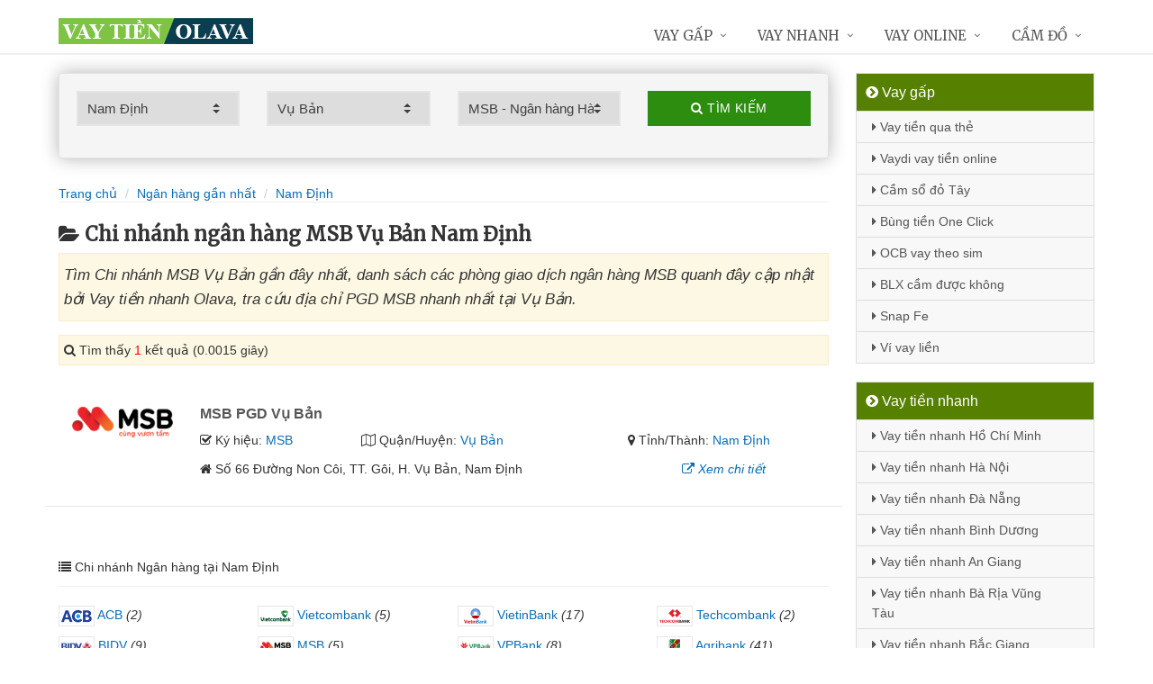

--- FILE ---
content_type: text/html; charset=UTF-8
request_url: https://olava.vn/chi-nhanh-msb-vu-ban-tai-nam-dinh/
body_size: 11687
content:
<!DOCTYPE html>
<html lang="vi"><head>
	<meta name="robots" content="index,follow" /> 
    <meta charset="utf-8">
	<title>Chi nhánh ngân hàng MSB Vụ Bản Nam Định</title>
	<meta http-equiv="X-UA-Compatible" content="IE=edge"/>
	<!--<link rel="amphtml" href="https://olava.vn/chi-nhanh-msb-vu-ban-tai-nam-dinh/?amp=1" />-->
	<link rel="canonical" href="https://olava.vn/chi-nhanh-msb-vu-ban-tai-nam-dinh/"/>
		<meta name="viewport" content="width=device-width, initial-scale=1.0">
	<meta http-equiv="x-dns-prefetch-control" content="on">	
	 <link rel="preconnect dns-prefetch" href="https://www.google-analytics.com" />
    <link rel="preconnect dns-prefetch" href="https://www.googletagmanager.com"/>
    <link rel="preconnect dns-prefetch" href="https://ajax.googleapis.com"/>
    <link rel="preconnect dns-prefetch" href="https://cdnjs.cloudflare.com"/>
    <link rel="preconnect dns-prefetch" href="https://images.dmca.com"/>
    <link rel="preconnect dns-prefetch" href="https://fonts.googleapis.com"/>

		
	<meta name="description" content="Tìm Chi nhánh MSB Vụ Bản gần đây nhất, danh sách các phòng giao dịch ngân hàng MSB quanh đây cập nhật bởi Vay tiền nhanh Olava, tra cứu địa chỉ PGD MSB nhanh nhất tại Vụ Bản" />	
	<meta name="apple-mobile-web-app-capable" content="yes"/>
	<meta name="apple-mobile-web-app-title" content="Vay tiền nhanh Olava"/>
	<meta content="Vay tiền nhanh Olava" property="og:site_name"/>
	<meta property="og:locale" content="vi_VN" />
	<meta property="og:type" content="website"/>
    <meta property="og:url" content="https://olava.vn/chi-nhanh-msb-vu-ban-tai-nam-dinh/"/>   
	<meta property="og:title" content="Chi nhánh ngân hàng MSB Vụ Bản Nam Định" /> 
	<meta property="og:description" content="Tìm Chi nhánh MSB Vụ Bản gần đây nhất, danh sách các phòng giao dịch ngân hàng MSB quanh đây cập nhật bởi Vay tiền nhanh Olava, tra cứu địa chỉ PGD MSB nhanh nhất tại Vụ Bản" />	<meta property="og:image" content="https://olava.vn/images/chi-nhanh-ngan-hang.jpg" />
	<meta property="og:image:width" content="500"/><meta property="og:image:height" content="263"/>	<meta content="vi-VN" itemprop="inLanguage"/>
	<meta name="twitter:card" content="summary">
	<meta name="twitter:url" content="https://olava.vn/chi-nhanh-msb-vu-ban-tai-nam-dinh/">
	<meta name="twitter:title" content="Chi nhánh ngân hàng MSB Vụ Bản Nam Định">
	<meta name="twitter:description" content="Tìm Chi nhánh MSB Vụ Bản gần đây nhất, danh sách các phòng giao dịch ngân hàng MSB quanh đây cập nhật bởi Vay tiền nhanh Olava, tra cứu địa chỉ PGD MSB nhanh nhất tại Vụ Bản">	<meta name="twitter:image" content="https://olava.vn/images/chi-nhanh-ngan-hang.jpg" />
	<meta name="twitter:site" content="Chi nhánh ngân hàng MSB Vụ Bản Nam Định">
	<meta name="twitter:creator" content="Chi nhánh ngân hàng MSB Vụ Bản Nam Định">
	<meta name="theme-color" content="#fff">

	<link rel="shortcut icon" href="https://olava.vn/upload/hinhanh/logo929x.ico" type="image/x-icon">  

	<link rel="stylesheet" href="https://olava.vn/css/bootstrap.min.css" type="text/css">
    <link rel="stylesheet" href="https://olava.vn/css/styles.css" type="text/css">
    <link rel="stylesheet" href="https://olava.vn/css/header-defaults.css" type="text/css">
            <link rel="stylesheet" href="https://olava.vn/css/custom.css" type="text/css">
    <link rel="stylesheet" href="https://olava.vn/css/tvn-pc-min.css" type="text/css">
	<link rel="stylesheet" href="https://olava.vn/css/cssmois.css" type="text/css">
	<link rel="stylesheet" href="https://olava.vn/css/responsives.css" type="text/css">
	<script type="text/javascript" src="https://ajax.googleapis.com/ajax/libs/jquery/3.5.1/jquery.min.js"></script>
	<style>.news-v3 h2 a,.news-v3 h2 a:link,.news-v3 h2 a:visited {color:#444;} a { color: #076DB6;} .btn-u {background:#2c8d0e; width:100%;} span.label-u,span.badge-u,.list-group-item.active>.badge.badge-u { background: #444;} .page a:hover{background:#076DB6;} .page a.active{background:#008000;} .page a{border:1px solid #076DB6;color:#076DB6;} .footer a{color:#eee;} .jas-sale-pop {background:url("images/notify.svg") no-repeat #fff center left;} .jsale{padding-left:40px;} span.textview{display:none;} span.textviews{display:none;} span.textviewx{color:red;}</style>
	<style>
</style>



<script async src="https://www.googletagmanager.com/gtag/js?id=UA-175045428-1"></script>
<script>
  window.dataLayer = window.dataLayer || [];
  function gtag(){dataLayer.push(arguments);}
  gtag('js', new Date());

  gtag('config', 'UA-175045428-1');
</script>
<meta name='dmca-site-verification' content='Nk95Mzk3TlNrai9jWit4NW1GbFBEUT090' />
<script data-ad-client="ca-pub-4113868008284187" async src="https://pagead2.googlesyndication.com/pagead/js/adsbygoogle.js"></script></head><body><div class="wrapper "><div class="container content antab">	<div class="row">	<div class="col-md-9">		<script type="text/javascript" src="https://olava.vn/js/jquery.fancybox.js"></script>
<script type="text/javascript" src="https://olava.vn/js/module.js"></script>
<link rel="stylesheet" href="https://olava.vn/css/sky-forms.css">
<div class="well sky-form">
	<form method="get" action="https://olava.vn/sources/xuly.php" name="frmKhuVuc" class="form-gs-timkiem" enctype="multipart/form-data">
	<div class="row">

	<section class="col col-3">
	<label class="select">
				<select name="tinhthanh" id="tinhthanh" class="clsip slinput select2">
				<option value="0">- Tỉnh/Thành -</option>
								<option  value="1000">Hồ Chí Minh</option>
								<option  value="1001">Hà Nội</option>
								<option  value="1002">Đà Nẵng</option>
								<option  value="1003">Bình Dương</option>
								<option  value="1029">An Giang</option>
								<option  value="1009">Bà Rịa Vũng Tàu</option>
								<option  value="1027">Bắc Giang</option>
								<option  value="1061">Bắc Kạn</option>
								<option  value="1054">Bạc Liêu</option>
								<option  value="1016">Bắc Ninh</option>
								<option  value="1036">Bến Tre</option>
								<option  value="1024">Bình Định</option>
								<option  value="1022">Bình Phước</option>
								<option  value="1012">Bình Thuận</option>
								<option  value="1038">Cà Mau</option>
								<option  value="1011">Cần Thơ</option>
								<option  value="1062">Cao Bằng</option>
								<option  value="1010">Đắk Lắk</option>
								<option  value="1037">Đắk Nông</option>
								<option  value="1057">Điện Biên</option>
								<option  value="1004">Đồng Nai</option>
								<option  value="1046">Đồng Tháp</option>
								<option  value="1021">Gia Lai</option>
								<option  value="1060">Hà Giang</option>
								<option  value="1044">Hà Nam</option>
								<option  value="1045">Hà Tĩnh</option>
								<option  value="1020">Hải Dương</option>
								<option  value="1006">Hải Phòng</option>
								<option  value="1052">Hậu Giang</option>
								<option  value="1028">Hòa Bình</option>
								<option  value="1023">Hưng Yên</option>
								<option  value="1005">Khánh Hòa</option>
								<option  value="1015">Kiên Giang</option>
								<option  value="1048">Kon Tum</option>
								<option  value="1058">Lai Châu</option>
								<option  value="1013">Lâm Đồng</option>
								<option  value="1059">Lạng Sơn</option>
								<option  value="1033">Lào Cai</option>
								<option  value="1007">Long An</option>
								<option selected value="1034">Nam Định</option>
								<option  value="1019">Nghệ An</option>
								<option  value="1040">Ninh Bình</option>
								<option  value="1042">Ninh Thuận</option>
								<option  value="1041">Phú Thọ</option>
								<option  value="1043">Phú Yên</option>
								<option  value="1049">Quảng Bình</option>
								<option  value="1008">Quảng Nam</option>
								<option  value="1035">Quảng Ngãi</option>
								<option  value="1017">Quảng Ninh</option>
								<option  value="1050">Quảng Trị</option>
								<option  value="1047">Sóc Trăng</option>
								<option  value="1053">Sơn La</option>
								<option  value="1031">Tây Ninh</option>
								<option  value="1026">Thái Bình</option>
								<option  value="1032">Thái Nguyên</option>
								<option  value="1018">Thanh Hóa</option>
								<option  value="1014">Thừa Thiên Huế</option>
								<option  value="1025">Tiền Giang</option>
								<option  value="1051">Trà Vinh</option>
								<option  value="1056">Tuyên Quang</option>
								<option  value="1039">Vĩnh Long</option>
								<option  value="1030">Vĩnh Phúc</option>
								<option  value="1055">Yên Bái</option>
							</select>
		<i></i>
	</label>
	</section>
	<section class="col col-3">
	<label class="select" id="khuvuc3">
	<select  name="quanhuyen" id="quanhuyen" class="clsip slinput select2">
				<option value="0">- Quận/Huyện -</option>								
												<option  value="1432">Giao Thủy</option>
								<option  value="1440">Xuân Trường</option>
								<option selected value="1439">Vụ Bản</option>
								<option  value="1438">Trực Ninh</option>
								<option  value="1437">Nghĩa Hưng</option>
								<option  value="1436">Nam Trực</option>
								<option  value="1435">Thành phố Nam Định</option>
								<option  value="1434">Mỹ Lộc</option>
								<option  value="1433">Hải Hậu</option>
								<option  value="1441">Ý Yên</option>
							</select><i></i>
	</label>
	</section>
	<section class="col col-3">
	<label class="select">
		<select name="nganhang" id="nganhang" class="clsip slinput">
		<option value="0">- Ngân hàng -</option>
						<option  value="1007">Agribank - Ngân hàng Nông nghiệp</option>
						<option  value="1002">VietinBank - Ngân hàng Công Thương</option>
						<option  value="1004">BIDV - Đầu Tư Và Phát Triển VN</option>
						<option  value="1001">Vietcombank - Ngân hàng Ngoại Thương</option>
						<option  value="1009">Sacombank - Sài Gòn Thương Tín</option>
						<option  value="1000">ACB - Ngân hàng Á Châu</option>
						<option  value="1006">VPBank - Việt Nam Thịnh Vượng</option>
						<option  value="1003">Techcombank - Ngân hàng Kỹ Thương</option>
						<option  value="1010">DongA Bank - Ngân hàng Đông Á</option>
						<option selected value="1005">MSB - Ngân hàng Hàng Hải</option>
						<option  value="1020">SCB - Ngân hàng Sài Gòn</option>
						<option  value="1021">SHB - Sài Gòn Hà Nội</option>
						<option  value="1035">HDBank - Ngân hàng HDBank</option>
						<option  value="1008">Eximbank - Ngân hàng Xuất nhập khẩu</option>
						<option  value="1015">MB Bank - Ngân hàng Quân đội</option>
						<option  value="1018">ABBank - Ngân hàng An Bình</option>
						<option  value="1017">SeABank - Ngân hàng Đông Nam Á</option>
						<option  value="1012">VIB - Ngân hàng Quốc tế</option>
						<option  value="1026">CBBank - Ngân hàng Xây dựng</option>
						<option  value="1031">Kienlongbank - Ngân hàng Kiên Long</option>
						<option  value="1024">OceanBank - Ngân hàng Đại Dương</option>
						<option  value="1022">VietBank - Việt Nam Thương Tín</option>
						<option  value="1023">OCB - Ngân hàng Phương Đông</option>
						<option  value="1033">LienVietPostBank - Ngân hàng Bưu điện</option>
						<option  value="1038">PVcomBank - Ngân hàng Đại Chúng</option>
						<option  value="1011">NASB - Ngân hàng Bắc Á</option>
						<option  value="1039">NCB - Ngân hàng Quốc Dân</option>
						<option  value="1013">VietABank - Ngân hàng Việt Á</option>
						<option  value="1037">GPBank - Ngân hàng Dầu Khí</option>
						<option  value="1029">PGBank - Ngân hàng Petrolimex</option>
						<option  value="1027">Saigonbank - Sài Gòn Công Thương</option>
						<option  value="1036">SBV - Ngân hàng Nhà nước</option>
						<option  value="1014">TP Bank - Ngân hàng Tiên Phong</option>
						<option  value="1028">VDB - Ngân hàng phát triển VN</option>
						<option  value="1030">Nam A Bank - Ngân hàng Nam Á</option>
						<option  value="1025">Viet Capital Bank - Ngân hàng Bản Việt</option>
						<option  value="1034">BaoViet Bank - Ngân hàng Bảo Việt</option>
						<option  value="1032">Shinhan Bank - Ngân hàng Shinhan</option>
						<option  value="1016">HSBC - Ngân hàng HSBC</option>
						<option  value="1040">ANZ - Ngân hàng ANZ</option>
				</select>
	<i></i>
	</label>
	</section>
	<section class="col col-3">
		<button type="submit" class="btn-u btn-block"><i class="fa fa-search"></i> Tìm kiếm</button>
	</section>

	</div>
	</form>
</div>
<div class="breadcrumbs no-padding-bottom">
	<div class="container  no-padding">
		<ul class="pull-left breadcrumb no-margin-bottom">
			<li><a title="Vay tiền nhanh Olava" href="https://olava.vn/"><span>Trang chủ</span></a></li>
			<li><a title="Ngân hàng gần nhất" href="https://olava.vn/chi-nhanh-ngan-hang/"><span>Ngân hàng gần nhất</span></a></li>
			<li><a title="Chi nhánh ngân hàng Nam Định" href="https://olava.vn/chi-nhanh-ngan-hang-tai-nam-dinh/"><span>Nam Định</span></a></li>		</ul>
	</div>
</div>
<h1 class="title margin-top-20"><i class="fa fa-folder-open" aria-hidden="true"></i>Chi nhánh ngân hàng MSB Vụ Bản Nam Định</h1>
<div class="alert alert-warning fade in"><h2 class="description"><i>Tìm Chi nhánh MSB Vụ Bản gần đây nhất, danh sách các phòng giao dịch ngân hàng MSB quanh đây cập nhật bởi Vay tiền nhanh Olava, tra cứu địa chỉ PGD MSB nhanh nhất tại Vụ Bản.</i></h2></div>

<div class="alert alert-warning fade in">
    <p><i aria-hidden="true" class="fa fa-search"></i> Tìm thấy <font color="red">1</font> kết quả (0.0015 giây)</p>
</div>
<div class="content_page" >
	<div class="row border-bottom phantang" >
	<div class="col-md-12">
		<div class="col-md-2 margin-bottom-5">
			<a rel="nofollow" href="https://olava.vn/chi-nhanh-msb-pgd-vu-ban-8209.html"><img alt="Ngân hàng TMCP Hàng Hải Việt Nam" src="https://olava.vn/upload/hinhanh/msb.png"></a>
		</div>
		<div class="col-md-10">
			<h3><a rel="nofollow" href="https://olava.vn/chi-nhanh-msb-pgd-vu-ban-8209.html" title="Ngân hàng MSB  PGD Vụ Bản"><span >MSB  PGD Vụ Bản</span></a></h3>
			
			<div class="row">
			<div class="col-md-3">
					<p><i class="fa fa-check-square-o" aria-hidden="true"></i> Ký hiệu: <a rel="nofollow" href="https://olava.vn/chi-nhanh-msb/">MSB</a></p>
				</div>	
			
				<div class="col-md-5">
					<p><i class="fa fa-map-o" aria-hidden="true"></i> Quận/Huyện: <a rel="nofollow" href="https://olava.vn/chi-nhanh-msb-vu-ban-tai-nam-dinh/">Vụ Bản</a></p>
				</div>
				<div class="col-md-4">
					<p><i class="fa fa-map-marker" aria-hidden="true"></i> Tỉnh/Thành: <a rel="nofollow" href="https://olava.vn/chi-nhanh-msb-tai-nam-dinh/">Nam Định</a></p>
			</div>
			</div>
			<div class="row" >
				<div class="col-md-9">
					<p><i class="fa fa-home" aria-hidden="true"></i> <span id="diachi8209"></span></p>
									</div>
				<div class="col-md-3">
					<p><a rel="nofollow" href="https://olava.vn/chi-nhanh-msb-pgd-vu-ban-8209.html"><i class="fa fa-external-link" aria-hidden="true"></i> <i>Xem chi tiết</i></a></p>
				</div>
			</div>			
		</div>
	</div>
	</div>
<div class="page">
	<center><div class="pagination pnavigation clearfix"><p class="page-nav"></p> </div></center>
</div>
<div class="clearfix"></div>
<div class="breadcrumbs no-padding">
	<ul class="pull-left no-padding">
		<i class="fa fa-list" aria-hidden="true"></i> <span>Chi nhánh Ngân hàng tại Nam Định</span>
	</ul>
</div>
<div class="lienquan row content-xs">
<div class="col-md-3 col-xs-6">
	<p>
		<a title="Chi nhánh ACB Nam Định" href="https://olava.vn/chi-nhanh-acb-tai-nam-dinh/"><img width="40" src="https://olava.vn/upload/hinhanh/acb.png" /> ACB</a> <i>(2)</i>
	</p>
</div>
<div class="col-md-3 col-xs-6">
	<p>
		<a title="Chi nhánh Vietcombank Nam Định" href="https://olava.vn/chi-nhanh-vietcombank-tai-nam-dinh/"><img width="40" src="https://olava.vn/upload/hinhanh/vietcombank.png" /> Vietcombank</a> <i>(5)</i>
	</p>
</div>
<div class="col-md-3 col-xs-6">
	<p>
		<a title="Chi nhánh VietinBank Nam Định" href="https://olava.vn/chi-nhanh-vietinbank-tai-nam-dinh/"><img width="40" src="https://olava.vn/upload/hinhanh/vietinbank.png" /> VietinBank</a> <i>(17)</i>
	</p>
</div>
<div class="col-md-3 col-xs-6">
	<p>
		<a title="Chi nhánh Techcombank Nam Định" href="https://olava.vn/chi-nhanh-techcombank-tai-nam-dinh/"><img width="40" src="https://olava.vn/upload/hinhanh/techcombank.png" /> Techcombank</a> <i>(2)</i>
	</p>
</div>
<div class="col-md-3 col-xs-6">
	<p>
		<a title="Chi nhánh BIDV Nam Định" href="https://olava.vn/chi-nhanh-bidv-tai-nam-dinh/"><img width="40" src="https://olava.vn/upload/hinhanh/bidv.png" /> BIDV</a> <i>(9)</i>
	</p>
</div>
<div class="col-md-3 col-xs-6">
	<p>
		<a title="Chi nhánh MSB Nam Định" href="https://olava.vn/chi-nhanh-msb-tai-nam-dinh/"><img width="40" src="https://olava.vn/upload/hinhanh/msb.png" /> MSB</a> <i>(5)</i>
	</p>
</div>
<div class="col-md-3 col-xs-6">
	<p>
		<a title="Chi nhánh VPBank Nam Định" href="https://olava.vn/chi-nhanh-vpbank-tai-nam-dinh/"><img width="40" src="https://olava.vn/upload/hinhanh/vpbank.png" /> VPBank</a> <i>(8)</i>
	</p>
</div>
<div class="col-md-3 col-xs-6">
	<p>
		<a title="Chi nhánh Agribank Nam Định" href="https://olava.vn/chi-nhanh-agribank-tai-nam-dinh/"><img width="40" src="https://olava.vn/upload/hinhanh/agribank.png" /> Agribank</a> <i>(41)</i>
	</p>
</div>
<div class="col-md-3 col-xs-6">
	<p>
		<a title="Chi nhánh DongA Bank Nam Định" href="https://olava.vn/chi-nhanh-dongabank-tai-nam-dinh/"><img width="40" src="https://olava.vn/upload/hinhanh/dongabank.png" /> DongABank</a> <i>(1)</i>
	</p>
</div>
<div class="col-md-3 col-xs-6">
	<p>
		<a title="Chi nhánh MB Bank Nam Định" href="https://olava.vn/chi-nhanh-mbbank-tai-nam-dinh/"><img width="40" src="https://olava.vn/upload/hinhanh/mbbank.png" /> MBBank</a> <i>(1)</i>
	</p>
</div>
<div class="col-md-3 col-xs-6">
	<p>
		<a title="Chi nhánh VDB Nam Định" href="https://olava.vn/chi-nhanh-vdb-tai-nam-dinh/"><img width="40" src="https://olava.vn/upload/hinhanh/vdb.png" /> VDB</a> <i>(1)</i>
	</p>
</div>
<div class="col-md-3 col-xs-6">
	<p>
		<a title="Chi nhánh LienVietPostBank Nam Định" href="https://olava.vn/chi-nhanh-lienvietpostbank-tai-nam-dinh/"><img width="40" src="https://olava.vn/upload/hinhanh/lienvietpostbank.png" /> LienVietPost</a> <i>(1)</i>
	</p>
</div>
<div class="col-md-3 col-xs-6">
	<p>
		<a title="Chi nhánh SBV Nam Định" href="https://olava.vn/chi-nhanh-sbv-tai-nam-dinh/"><img width="40" src="https://olava.vn/upload/hinhanh/sbv.png" /> SBV</a> <i>(1)</i>
	</p>
</div>
<div class="col-md-3 col-xs-6">
	<p>
		<a title="Chi nhánh PVcomBank Nam Định" href="https://olava.vn/chi-nhanh-pvcombank-tai-nam-dinh/"><img width="40" src="https://olava.vn/upload/hinhanh/pvcombank.png" /> PVcomBank</a> <i>(2)</i>
	</p>
</div>
</div>

<div class="breadcrumbs no-padding">
	<ul class="pull-left no-padding"><i class="fa fa-list" aria-hidden="true"></i> <span>Chi nhánh Nam Định - Khu vực</span></ul>
</div>
<div class="lienquan row content-xs">
<div class="col-md-3 col-xs-6">
	<p>
		<i class="fa fa-chevron-circle-right" aria-hidden="true"></i> <a title="Chi nhánh ngân hàng Giao Thủy" href="https://olava.vn/chi-nhanh-ngan-hang-giao-thuy-tai-nam-dinh/">Giao Thủy</a> <i>(6)</i>
	</p>
</div>
<div class="col-md-3 col-xs-6">
	<p>
		<i class="fa fa-chevron-circle-right" aria-hidden="true"></i> <a title="Chi nhánh ngân hàng Hải Hậu" href="https://olava.vn/chi-nhanh-ngan-hang-hai-hau-tai-nam-dinh/">Hải Hậu</a> <i>(9)</i>
	</p>
</div>
<div class="col-md-3 col-xs-6">
	<p>
		<i class="fa fa-chevron-circle-right" aria-hidden="true"></i> <a title="Chi nhánh ngân hàng Mỹ Lộc" href="https://olava.vn/chi-nhanh-ngan-hang-my-loc-tai-nam-dinh/">Mỹ Lộc</a> <i>(1)</i>
	</p>
</div>
<div class="col-md-3 col-xs-6">
	<p>
		<i class="fa fa-chevron-circle-right" aria-hidden="true"></i> <a title="Chi nhánh ngân hàng Thành phố Nam Định" href="https://olava.vn/chi-nhanh-ngan-hang-nam-dinh-tai-nam-dinh/">Thành phố Nam Định</a> <i>(51)</i>
	</p>
</div>
<div class="col-md-3 col-xs-6">
	<p>
		<i class="fa fa-chevron-circle-right" aria-hidden="true"></i> <a title="Chi nhánh ngân hàng Nam Trực" href="https://olava.vn/chi-nhanh-ngan-hang-nam-truc-tai-nam-dinh/">Nam Trực</a> <i>(5)</i>
	</p>
</div>
<div class="col-md-3 col-xs-6">
	<p>
		<i class="fa fa-chevron-circle-right" aria-hidden="true"></i> <a title="Chi nhánh ngân hàng Nghĩa Hưng" href="https://olava.vn/chi-nhanh-ngan-hang-nghia-hung-tai-nam-dinh/">Nghĩa Hưng</a> <i>(5)</i>
	</p>
</div>
<div class="col-md-3 col-xs-6">
	<p>
		<i class="fa fa-chevron-circle-right" aria-hidden="true"></i> <a title="Chi nhánh ngân hàng Trực Ninh" href="https://olava.vn/chi-nhanh-ngan-hang-truc-ninh-tai-nam-dinh/">Trực Ninh</a> <i>(4)</i>
	</p>
</div>
<div class="col-md-3 col-xs-6">
	<p>
		<i class="fa fa-chevron-circle-right" aria-hidden="true"></i> <a title="Chi nhánh ngân hàng Vụ Bản" href="https://olava.vn/chi-nhanh-ngan-hang-vu-ban-tai-nam-dinh/">Vụ Bản</a> <i>(6)</i>
	</p>
</div>
<div class="col-md-3 col-xs-6">
	<p>
		<i class="fa fa-chevron-circle-right" aria-hidden="true"></i> <a title="Chi nhánh ngân hàng Xuân Trường" href="https://olava.vn/chi-nhanh-ngan-hang-xuan-truong-tai-nam-dinh/">Xuân Trường</a> <i>(2)</i>
	</p>
</div>
<div class="col-md-3 col-xs-6">
	<p>
		<i class="fa fa-chevron-circle-right" aria-hidden="true"></i> <a title="Chi nhánh ngân hàng Ý Yên" href="https://olava.vn/chi-nhanh-ngan-hang-y-yen-tai-nam-dinh/">Ý Yên</a> <i>(7)</i>
	</p>
</div>
</div>
<div class="clearfix"></div>
</div>

<script type="application/ld+json">
            {
            "@context": "http://schema.org",
            "@type": "BreadcrumbList",
            "itemListElement": [
                {
                    "@type": "ListItem",
                    "position": 1,
                    "item": {
                    "@id": "https://olava.vn/",
                    "name": "Vay tiền nhanh Olava"
                }},
                {
                    "@type": "ListItem",
                    "position": 2,
                    "item": {
                    "@id": "https://olava.vn/chi-nhanh-ngan-hang/",
                    "name": "Ngân hàng gần nhất"
                }} 
								,{
                    "@type": "ListItem",
                    "position": 3,
                    "item": {
                    "@id": "https://olava.vn/chi-nhanh-ngan-hang-tai-nam-dinh/",
                    "name": "Nam Định"
                }}
				            ]}
</script>
<script async type="text/javascript" src="https://olava.vn/library/addressjs.php?tinhthanh=1034&quanhuyen=1439&idnganhang=1005&s=0&p=12&cayatm=0&danhmuc=1"></script>
	</div>		<div class="col-md-3 menu-left">
<ul class="list-group sidebar-nav-v1">
	<li class="list-group-item active">
	<span><i class="fa fa-chevron-circle-right" aria-hidden="true"></i> Vay gấp</span>
		<ul class="collapse in">
						<li><a title="Vay tiền qua thẻ bông sen vàng hội viên" href="https://olava.vn/vay-tien-qua-the-bong-sen-vang.html"><i class="fa fa-caret-right" aria-hidden="true"></i> Vay tiền qua thẻ</a></li>
							<li><a title="App VayDi apk vay tiền online không lãi suất tiền đi trong này" href="https://olava.vn/vaydi-vay-tien-online.html"><i class="fa fa-caret-right" aria-hidden="true"></i> Vaydi vay tiền online</a></li>
							<li><a title="Vay thế chấp cầm sổ đỏ Tây Ninh" href="https://olava.vn/cam-so-do-tay-ninh.html"><i class="fa fa-caret-right" aria-hidden="true"></i> Cầm sổ đỏ Tây</a></li>
							<li><a title="Bùng tiền OneClickMoney có sao không?" href="https://olava.vn/bung-tien-one-click-money.html"><i class="fa fa-caret-right" aria-hidden="true"></i> Bùng tiền One Click</a></li>
							<li><a title="OCB vay theo sim Mobifone" href="https://olava.vn/ocb-vay-theo-sim-mobifone.html"><i class="fa fa-caret-right" aria-hidden="true"></i> OCB vay theo sim</a></li>
							<li><a title="Bằng lái xe có cầm được không? Cầm bằng lái không chính chủ" href="https://olava.vn/blx-cam-duoc-khong.html"><i class="fa fa-caret-right" aria-hidden="true"></i> BLX cầm được không</a></li>
							<li><a title="Snap Fe Credit: Ứng dụng App vay tiền lấy liền tốt nhất" href="https://olava.vn/vay-tien-snap-fe.html"><i class="fa fa-caret-right" aria-hidden="true"></i> Snap Fe</a></li>
							<li><a title="Ví vay liền online bằng cmnd nóng gấp toàn quốc" href="https://olava.vn/vi-vay-lien.html"><i class="fa fa-caret-right" aria-hidden="true"></i> Ví vay liền</a></li>
					</ul>
	</li>
</ul>



	<ul class="list-group sidebar-nav-v1">
		<li class="list-group-item active">
			<span><i class="fa fa-chevron-circle-right" aria-hidden="true"></i> Vay tiền nhanh</span>
			<ul class="collapse in">		
								<li>
					<a title="Vay tiền nhanh Hồ Chí Minh" href="https://olava.vn/vay-tien-nhanh-ho-chi-minh.html"><i class="fa fa-caret-right" aria-hidden="true"></i> Vay tiền nhanh Hồ Chí Minh</a>
				</li>
								<li>
					<a title="Vay tiền nhanh Hà Nội" href="https://olava.vn/vay-tien-nhanh-ha-noi.html"><i class="fa fa-caret-right" aria-hidden="true"></i> Vay tiền nhanh Hà Nội</a>
				</li>
								<li>
					<a title="Vay tiền nhanh Đà Nẵng" href="https://olava.vn/vay-tien-nhanh-da-nang.html"><i class="fa fa-caret-right" aria-hidden="true"></i> Vay tiền nhanh Đà Nẵng</a>
				</li>
								<li>
					<a title="Vay tiền nhanh Bình Dương" href="https://olava.vn/vay-tien-nhanh-binh-duong.html"><i class="fa fa-caret-right" aria-hidden="true"></i> Vay tiền nhanh Bình Dương</a>
				</li>
								<li>
					<a title="Vay tiền nhanh An Giang" href="https://olava.vn/vay-tien-nhanh-an-giang.html"><i class="fa fa-caret-right" aria-hidden="true"></i> Vay tiền nhanh An Giang</a>
				</li>
								<li>
					<a title="Vay tiền nhanh Bà Rịa Vũng Tàu" href="https://olava.vn/vay-tien-nhanh-ba-ria-vung-tau.html"><i class="fa fa-caret-right" aria-hidden="true"></i> Vay tiền nhanh Bà Rịa Vũng Tàu</a>
				</li>
								<li>
					<a title="Vay tiền nhanh Bắc Giang" href="https://olava.vn/vay-tien-nhanh-bac-giang.html"><i class="fa fa-caret-right" aria-hidden="true"></i> Vay tiền nhanh Bắc Giang</a>
				</li>
								<li>
					<a title="Vay tiền nhanh Bắc Kạn" href="https://olava.vn/vay-tien-nhanh-bac-kan.html"><i class="fa fa-caret-right" aria-hidden="true"></i> Vay tiền nhanh Bắc Kạn</a>
				</li>
								<li>
					<a title="Vay tiền nhanh Bạc Liêu" href="https://olava.vn/vay-tien-nhanh-bac-lieu.html"><i class="fa fa-caret-right" aria-hidden="true"></i> Vay tiền nhanh Bạc Liêu</a>
				</li>
								<li>
					<a title="Vay tiền nhanh Bắc Ninh" href="https://olava.vn/vay-tien-nhanh-bac-ninh.html"><i class="fa fa-caret-right" aria-hidden="true"></i> Vay tiền nhanh Bắc Ninh</a>
				</li>
								<li>
					<a title="Vay tiền nhanh Bến Tre" href="https://olava.vn/vay-tien-nhanh-ben-tre.html"><i class="fa fa-caret-right" aria-hidden="true"></i> Vay tiền nhanh Bến Tre</a>
				</li>
								<li>
					<a title="Vay tiền nhanh Bình Định" href="https://olava.vn/vay-tien-nhanh-binh-dinh.html"><i class="fa fa-caret-right" aria-hidden="true"></i> Vay tiền nhanh Bình Định</a>
				</li>
								<li>
					<a title="Vay tiền nhanh Bình Phước" href="https://olava.vn/vay-tien-nhanh-binh-phuoc.html"><i class="fa fa-caret-right" aria-hidden="true"></i> Vay tiền nhanh Bình Phước</a>
				</li>
								<li>
					<a title="Vay tiền nhanh Bình Thuận" href="https://olava.vn/vay-tien-nhanh-binh-thuan.html"><i class="fa fa-caret-right" aria-hidden="true"></i> Vay tiền nhanh Bình Thuận</a>
				</li>
								<li>
					<a title="Vay tiền nhanh Cà Mau" href="https://olava.vn/vay-tien-nhanh-ca-mau.html"><i class="fa fa-caret-right" aria-hidden="true"></i> Vay tiền nhanh Cà Mau</a>
				</li>
								<li>
					<a title="Vay tiền nhanh Cần Thơ" href="https://olava.vn/vay-tien-nhanh-can-tho.html"><i class="fa fa-caret-right" aria-hidden="true"></i> Vay tiền nhanh Cần Thơ</a>
				</li>
								<li>
					<a title="Vay tiền nhanh Cao Bằng" href="https://olava.vn/vay-tien-nhanh-cao-bang.html"><i class="fa fa-caret-right" aria-hidden="true"></i> Vay tiền nhanh Cao Bằng</a>
				</li>
								<li>
					<a title="Vay tiền nhanh Đắk Lắk" href="https://olava.vn/vay-tien-nhanh-dak-lak.html"><i class="fa fa-caret-right" aria-hidden="true"></i> Vay tiền nhanh Đắk Lắk</a>
				</li>
								<li>
					<a title="Vay tiền nhanh Đắk Nông" href="https://olava.vn/vay-tien-nhanh-dak-nong.html"><i class="fa fa-caret-right" aria-hidden="true"></i> Vay tiền nhanh Đắk Nông</a>
				</li>
								<li>
					<a title="Vay tiền nhanh Điện Biên" href="https://olava.vn/vay-tien-nhanh-dien-bien.html"><i class="fa fa-caret-right" aria-hidden="true"></i> Vay tiền nhanh Điện Biên</a>
				</li>
								<li>
					<a title="Vay tiền nhanh Đồng Nai" href="https://olava.vn/vay-tien-nhanh-dong-nai.html"><i class="fa fa-caret-right" aria-hidden="true"></i> Vay tiền nhanh Đồng Nai</a>
				</li>
								<li>
					<a title="Vay tiền nhanh Đồng Tháp" href="https://olava.vn/vay-tien-nhanh-dong-thap.html"><i class="fa fa-caret-right" aria-hidden="true"></i> Vay tiền nhanh Đồng Tháp</a>
				</li>
								<li>
					<a title="Vay tiền nhanh Gia Lai" href="https://olava.vn/vay-tien-nhanh-gia-lai.html"><i class="fa fa-caret-right" aria-hidden="true"></i> Vay tiền nhanh Gia Lai</a>
				</li>
								<li>
					<a title="Vay tiền nhanh Hà Giang" href="https://olava.vn/vay-tien-nhanh-ha-giang.html"><i class="fa fa-caret-right" aria-hidden="true"></i> Vay tiền nhanh Hà Giang</a>
				</li>
								<li>
					<a title="Vay tiền nhanh Hà Nam" href="https://olava.vn/vay-tien-nhanh-ha-nam.html"><i class="fa fa-caret-right" aria-hidden="true"></i> Vay tiền nhanh Hà Nam</a>
				</li>
								<li>
					<a title="Vay tiền nhanh Hà Tĩnh" href="https://olava.vn/vay-tien-nhanh-ha-tinh.html"><i class="fa fa-caret-right" aria-hidden="true"></i> Vay tiền nhanh Hà Tĩnh</a>
				</li>
								<li>
					<a title="Vay tiền nhanh Hải Dương" href="https://olava.vn/vay-tien-nhanh-hai-duong.html"><i class="fa fa-caret-right" aria-hidden="true"></i> Vay tiền nhanh Hải Dương</a>
				</li>
								<li>
					<a title="Vay tiền nhanh Hải Phòng" href="https://olava.vn/vay-tien-nhanh-hai-phong.html"><i class="fa fa-caret-right" aria-hidden="true"></i> Vay tiền nhanh Hải Phòng</a>
				</li>
								<li>
					<a title="Vay tiền nhanh Hậu Giang" href="https://olava.vn/vay-tien-nhanh-hau-giang.html"><i class="fa fa-caret-right" aria-hidden="true"></i> Vay tiền nhanh Hậu Giang</a>
				</li>
								<li>
					<a title="Vay tiền nhanh Hòa Bình" href="https://olava.vn/vay-tien-nhanh-hoa-binh.html"><i class="fa fa-caret-right" aria-hidden="true"></i> Vay tiền nhanh Hòa Bình</a>
				</li>
								<li>
					<a title="Vay tiền nhanh Hưng Yên" href="https://olava.vn/vay-tien-nhanh-hung-yen.html"><i class="fa fa-caret-right" aria-hidden="true"></i> Vay tiền nhanh Hưng Yên</a>
				</li>
								<li>
					<a title="Vay tiền nhanh Khánh Hòa" href="https://olava.vn/vay-tien-nhanh-khanh-hoa.html"><i class="fa fa-caret-right" aria-hidden="true"></i> Vay tiền nhanh Khánh Hòa</a>
				</li>
								<li>
					<a title="Vay tiền nhanh Kiên Giang" href="https://olava.vn/vay-tien-nhanh-kien-giang.html"><i class="fa fa-caret-right" aria-hidden="true"></i> Vay tiền nhanh Kiên Giang</a>
				</li>
								<li>
					<a title="Vay tiền nhanh Kon Tum" href="https://olava.vn/vay-tien-nhanh-kon-tum.html"><i class="fa fa-caret-right" aria-hidden="true"></i> Vay tiền nhanh Kon Tum</a>
				</li>
								<li>
					<a title="Vay tiền nhanh Lai Châu" href="https://olava.vn/vay-tien-nhanh-lai-chau.html"><i class="fa fa-caret-right" aria-hidden="true"></i> Vay tiền nhanh Lai Châu</a>
				</li>
								<li>
					<a title="Vay tiền nhanh Lâm Đồng" href="https://olava.vn/vay-tien-nhanh-lam-dong.html"><i class="fa fa-caret-right" aria-hidden="true"></i> Vay tiền nhanh Lâm Đồng</a>
				</li>
								<li>
					<a title="Vay tiền nhanh Lạng Sơn" href="https://olava.vn/vay-tien-nhanh-lang-son.html"><i class="fa fa-caret-right" aria-hidden="true"></i> Vay tiền nhanh Lạng Sơn</a>
				</li>
								<li>
					<a title="Vay tiền nhanh Lào Cai" href="https://olava.vn/vay-tien-nhanh-lao-cai.html"><i class="fa fa-caret-right" aria-hidden="true"></i> Vay tiền nhanh Lào Cai</a>
				</li>
								<li>
					<a title="Vay tiền nhanh Long An" href="https://olava.vn/vay-tien-nhanh-long-an.html"><i class="fa fa-caret-right" aria-hidden="true"></i> Vay tiền nhanh Long An</a>
				</li>
								<li>
					<a title="Vay tiền nhanh Nam Định" href="https://olava.vn/vay-tien-nhanh-nam-dinh.html"><i class="fa fa-caret-right" aria-hidden="true"></i> Vay tiền nhanh Nam Định</a>
				</li>
								<li>
					<a title="Vay tiền nhanh Nghệ An" href="https://olava.vn/vay-tien-nhanh-nghe-an.html"><i class="fa fa-caret-right" aria-hidden="true"></i> Vay tiền nhanh Nghệ An</a>
				</li>
								<li>
					<a title="Vay tiền nhanh Ninh Bình" href="https://olava.vn/vay-tien-nhanh-ninh-binh.html"><i class="fa fa-caret-right" aria-hidden="true"></i> Vay tiền nhanh Ninh Bình</a>
				</li>
								<li>
					<a title="Vay tiền nhanh Ninh Thuận" href="https://olava.vn/vay-tien-nhanh-ninh-thuan.html"><i class="fa fa-caret-right" aria-hidden="true"></i> Vay tiền nhanh Ninh Thuận</a>
				</li>
								<li>
					<a title="Vay tiền nhanh Phú Thọ" href="https://olava.vn/vay-tien-nhanh-phu-tho.html"><i class="fa fa-caret-right" aria-hidden="true"></i> Vay tiền nhanh Phú Thọ</a>
				</li>
								<li>
					<a title="Vay tiền nhanh Phú Yên" href="https://olava.vn/vay-tien-nhanh-phu-yen.html"><i class="fa fa-caret-right" aria-hidden="true"></i> Vay tiền nhanh Phú Yên</a>
				</li>
								<li>
					<a title="Vay tiền nhanh Quảng Bình" href="https://olava.vn/vay-tien-nhanh-quang-binh.html"><i class="fa fa-caret-right" aria-hidden="true"></i> Vay tiền nhanh Quảng Bình</a>
				</li>
								<li>
					<a title="Vay tiền nhanh Quảng Nam" href="https://olava.vn/vay-tien-nhanh-quang-nam.html"><i class="fa fa-caret-right" aria-hidden="true"></i> Vay tiền nhanh Quảng Nam</a>
				</li>
								<li>
					<a title="Vay tiền nhanh Quảng Ngãi" href="https://olava.vn/vay-tien-nhanh-quang-ngai.html"><i class="fa fa-caret-right" aria-hidden="true"></i> Vay tiền nhanh Quảng Ngãi</a>
				</li>
								<li>
					<a title="Vay tiền nhanh Quảng Ninh" href="https://olava.vn/vay-tien-nhanh-quang-ninh.html"><i class="fa fa-caret-right" aria-hidden="true"></i> Vay tiền nhanh Quảng Ninh</a>
				</li>
								<li>
					<a title="Vay tiền nhanh Quảng Trị" href="https://olava.vn/vay-tien-nhanh-quang-tri.html"><i class="fa fa-caret-right" aria-hidden="true"></i> Vay tiền nhanh Quảng Trị</a>
				</li>
								<li>
					<a title="Vay tiền nhanh Sóc Trăng" href="https://olava.vn/vay-tien-nhanh-soc-trang.html"><i class="fa fa-caret-right" aria-hidden="true"></i> Vay tiền nhanh Sóc Trăng</a>
				</li>
								<li>
					<a title="Vay tiền nhanh Sơn La" href="https://olava.vn/vay-tien-nhanh-son-la.html"><i class="fa fa-caret-right" aria-hidden="true"></i> Vay tiền nhanh Sơn La</a>
				</li>
								<li>
					<a title="Vay tiền nhanh Tây Ninh" href="https://olava.vn/vay-tien-nhanh-tay-ninh.html"><i class="fa fa-caret-right" aria-hidden="true"></i> Vay tiền nhanh Tây Ninh</a>
				</li>
								<li>
					<a title="Vay tiền nhanh Thái Bình" href="https://olava.vn/vay-tien-nhanh-thai-binh.html"><i class="fa fa-caret-right" aria-hidden="true"></i> Vay tiền nhanh Thái Bình</a>
				</li>
								<li>
					<a title="Vay tiền nhanh Thái Nguyên" href="https://olava.vn/vay-tien-nhanh-thai-nguyen.html"><i class="fa fa-caret-right" aria-hidden="true"></i> Vay tiền nhanh Thái Nguyên</a>
				</li>
								<li>
					<a title="Vay tiền nhanh Thanh Hóa" href="https://olava.vn/vay-tien-nhanh-thanh-hoa.html"><i class="fa fa-caret-right" aria-hidden="true"></i> Vay tiền nhanh Thanh Hóa</a>
				</li>
								<li>
					<a title="Vay tiền nhanh Thừa Thiên Huế" href="https://olava.vn/vay-tien-nhanh-thua-thien-hue.html"><i class="fa fa-caret-right" aria-hidden="true"></i> Vay tiền nhanh Thừa Thiên Huế</a>
				</li>
								<li>
					<a title="Vay tiền nhanh Tiền Giang" href="https://olava.vn/vay-tien-nhanh-tien-giang.html"><i class="fa fa-caret-right" aria-hidden="true"></i> Vay tiền nhanh Tiền Giang</a>
				</li>
								<li>
					<a title="Vay tiền nhanh Trà Vinh" href="https://olava.vn/vay-tien-nhanh-tra-vinh.html"><i class="fa fa-caret-right" aria-hidden="true"></i> Vay tiền nhanh Trà Vinh</a>
				</li>
								<li>
					<a title="Vay tiền nhanh Tuyên Quang" href="https://olava.vn/vay-tien-nhanh-tuyen-quang.html"><i class="fa fa-caret-right" aria-hidden="true"></i> Vay tiền nhanh Tuyên Quang</a>
				</li>
								<li>
					<a title="Vay tiền nhanh Vĩnh Long" href="https://olava.vn/vay-tien-nhanh-vinh-long.html"><i class="fa fa-caret-right" aria-hidden="true"></i> Vay tiền nhanh Vĩnh Long</a>
				</li>
								<li>
					<a title="Vay tiền nhanh Vĩnh Phúc" href="https://olava.vn/vay-tien-nhanh-vinh-phuc.html"><i class="fa fa-caret-right" aria-hidden="true"></i> Vay tiền nhanh Vĩnh Phúc</a>
				</li>
								<li>
					<a title="Vay tiền nhanh Yên Bái" href="https://olava.vn/vay-tien-nhanh-yen-bai.html"><i class="fa fa-caret-right" aria-hidden="true"></i> Vay tiền nhanh Yên Bái</a>
				</li>
							</ul>
		</li>
	</ul>
	
	


			
</div>
	</div></div><div class="header">
            <div class="container">
						                <a title="Vay tiền nhanh Olava" class="logo" href="https://olava.vn/">
                    <img  src="https://olava.vn/upload/hinhanh/logo271e.png" alt="Vay tiền nhanh Olava" />
                </a>
			                <button type="button" class="navbar-toggle" data-toggle="collapse" data-target=".navbar-responsive-collapse">
                    <span class="sr-only">Menu</span>
                    <span class="fa fa-bars"></span>
                </button>
            </div>
			            <div class="collapse navbar-collapse mega-menu navbar-responsive-collapse">
                <div class="container">
                    <ul class="nav navbar-nav">
                        <li class="hidden active"><a accesskey="h" title="Vay tiền nhanh Olava" href="https://olava.vn/">Trang chủ</a></li>
												
												<li class="dropdown mega-menu-fullwidth">
							<a rel="nofollow" title="Vay tiền gấp" href="vay-tien-gap.html"  >Vay gấp</a>													</li>
												<li class="dropdown mega-menu-fullwidth">
							<a rel="nofollow" title="Vay tiền nhanh" href="vay-tien-nhanh.html"  >Vay nhanh</a>													</li>
												<li class="dropdown mega-menu-fullwidth">
							<a rel="nofollow" title="Vay tiền Online" href="vay-tien-online.html"  >Vay online</a>													</li>
												<li class="dropdown mega-menu-fullwidth">
							<a rel="nofollow" title="Dịch vụ cầm đồ" href="dich-vu-cam-do.html"  >Cầm đồ</a>													</li>
									
						<!--<li class="last dropdown mega-menu-fullwidth">
                            <a accesskey="t" rel="nofollow" title="Tra cứu khoản vay khoản nợ" href="https://olava.vn/kiem-tra-khoan-vay.html" data-toggle="dropdown" class="dropdown-toggle" >Tra cứu</a>
                            <ul class="dropdown-menu">
                                <li>
                                    <div class="mega-menu-content disable-icons">
                                        <div class="container">
                                            <div class="row equal-height">
											<div class="col-md-3 equal-height-in no-padding-left">
													<ul class="list-unstyled equal-height-list">
														<li class="live1"><a href="https://olava.vn/kiem-tra-khoan-vay.html" title="Kiểm tra khoản nợ - khoản vay tiêu dùng">Kiểm tra khoản vay</a></li>
														<li class="live3"><a target="_blank" title="Bảng mã màu Online" href="https://olava.vn/tien-ich-bang-ma-mau.aspx">Bảng mã màu</a></li>
														<li class="live16"><a title="Lãi suất ngân hàng" href="https://olava.vn/lai-suat.html">Lãi suất ngân hàng</a></li>
														<li class="live17"><a href="https://olava.vn/find-uid/" title="Find UID Facebook">Find UID Facebook</a></li>
															<li class="live9"><a href="https://olava.vn/kiem-tra-khoan-vay-fe-credit.html" title="Kiểm tra khoản vay Fe Credit">Tra cứu Fe Credit</a></li>
															<li class="live10"><a href="https://olava.vn/kiem-tra-khoan-vay-hd-saison.html" title="Kiểm tra khoản vay HD SAISON">Tra cứu HD SAISON</a></li>
															<li class="live16"><a href="https://olava.vn/tinh-lai-vay/" title="Tính lãi suất vay ngân hàng mua nhà online">Tính lãi suất vay</a></li>
														<li class="live7"><a target="_blank" href="https://olava.vn/tien-ich-photoshop.aspx" title="Photoshop Online trực tuyến">Photoshop Online</a></li>
													</ul>
											</div>
											<div class="col-md-3 equal-height-in no-padding-left">
													<ul class="list-unstyled equal-height-list">
														<li class="live18"><a title="Mã Giảm Giá Lazada" rel="nofollow" href="https://olava.vn/ma-giam-gia/">Mã Giảm Giá Lazada</a></li>
														<li class="live19"><a title="Mã Giảm Giá Tiki" rel="nofollow" href="https://olava.vn/voucher-tiki/">Mã Giảm Giá Tiki</a></li>
														<li class="live20"><a title="Mã Giảm Giá Now" rel="nofollow" href="https://olava.vn/voucher-now/">Mã Giảm Giá Now</a></li>
														<li class="live21"><a title="Mã Giảm Giá Grab" rel="nofollow" href="https://olava.vn/voucher-grab/">Mã Giảm Giá Grab</a></li>
														<li class="live22"><a title="Mã Giảm Giá Sendo" rel="nofollow" href="https://olava.vn/voucher-sendo/">Mã Giảm Giá Sendo</a></li>
														<li class="live23"><a title="Mã Giảm Giá NguyenKim" rel="nofollow" href="https://olava.vn/voucher-nguyenkim/">Mã Giảm Giá NguyenKim</a></li>
														<li class="live24"><a title="Mã Giảm Giá Mytour" rel="nofollow" href="https://olava.vn/voucher-mytour/">Mã Giảm Giá Mytour</a></li>
														<li class="live6"><a href="https://olava.vn/cham-diem-tin-dung.html" title="Chấm điểm tín dụng">Chấm điểm tín dụng</a></li>
													</ul>
												</div>
														
													<div class="col-md-3 equal-height-in no-padding-left">
														<ul class="list-unstyled equal-height-list">
																														<li class="live1091"><a href="https://olava.vn/lai-suat-sacombank.html" title="Lãi suất ngân hàng Sacombank">Lãi suất Sacombank</a></li>
																															<li class="live1090"><a href="https://olava.vn/lai-suat-techcombank.html" title="Lãi suất ngân hàng Techcombank">Lãi suất Techcombank</a></li>
																															<li class="live1089"><a href="https://olava.vn/lai-suat-vietinbank.html" title="Lãi suất ngân hàng Vietinbank">Lãi suất Vietinbank</a></li>
																															<li class="live1088"><a href="https://olava.vn/lai-suat-agribank.html" title="Lãi suất ngân hàng Agribank">Lãi suất Agribank</a></li>
																															<li class="live1087"><a href="https://olava.vn/lai-suat-vietcombank.html" title="Lãi suất ngân hàng Vietcombank">Lãi suất Vietcombank</a></li>
																															<li class="live1086"><a href="https://olava.vn/lai-suat-vpbank.html" title="Lãi suất ngân hàng VPBank">Lãi suất VPBank</a></li>
																															<li class="live1085"><a href="https://olava.vn/lai-suat-bidv.html" title="Lãi suất ngân hàng BIDV">Lãi suất BIDV</a></li>
																															<li class="live1083"><a href="https://olava.vn/lai-suat-acb.html" title="Lãi suất ngân hàng ACB">Lãi suất ACB</a></li>
															</ul></div><div class="col-md-3 equal-height-in no-padding-left"><ul class="list-unstyled equal-height-list">																<li class="live1084"><a href="https://olava.vn/lai-suat-shb.html" title="Lãi suất ngân hàng SHB">Lãi suất SHB</a></li>
																															<li class="live1109"><a href="https://olava.vn/lai-suat-scb.html" title="Lãi suất ngân hàng SCB">Lãi suất SCB</a></li>
																															<li class="live1110"><a href="https://olava.vn/lai-suat-ngan-hang-bao-viet.html" title="Lãi suất ngân hàng Bảo Việt">Lãi suất Bảo Việt</a></li>
																															<li class="live1111"><a href="https://olava.vn/lai-suat-vietabank.html" title="Lãi suất ngân hàng VietABank">Lãi suất VietABank</a></li>
																															<li class="live1112"><a href="https://olava.vn/lai-suat-ncb.html" title="Lãi suất ngân hàng NCB">Lãi suất NCB</a></li>
																															<li class="live1113"><a href="https://olava.vn/lai-suat-ngan-hang-bac-a.html" title="Lãi suất ngân hàng Bac A Bank">Lãi suất Bac A Bank</a></li>
																															<li class="live1114"><a href="https://olava.vn/lai-suat-ngan-hang-nam-a.html" title="Lãi suất ngân hàng Nam A Bank">Lãi suất Nam Á</a></li>
																															<li class="live1115"><a href="https://olava.vn/lai-suat-abbank.html" title="Lãi suất ngân hàng ABBank">Lãi suất ABBank</a></li>
															</ul></div><div class="col-md-3 equal-height-in no-padding-left"><ul class="list-unstyled equal-height-list">																<li class="live1116"><a href="https://olava.vn/lai-suat-ngan-hang-kien-long.html" title="Lãi suất ngân hàng Kiên Long Bank">Lãi suất Kiên Long</a></li>
																															<li class="live1117"><a href="https://olava.vn/lai-suat-ngan-hang-dong-a.html" title="Lãi suất ngân hàng Đông Á">Lãi suất DongA</a></li>
																															<li class="live1118"><a href="https://olava.vn/lai-suat-ngan-hang-seabank.html" title="Lãi suất ngân hàng SeABank">Lãi suất SeABank</a></li>
																															<li class="live1119"><a href="https://olava.vn/lai-suat-vietbank.html" title="Lãi suất ngân hàng VietBank">Lãi suất VietBank</a></li>
																															<li class="live1120"><a href="https://olava.vn/lai-suat-ngan-hang-ban-viet.html" title="Lãi suất ngân hàng Bản Việt">Lãi suất Viet Capital</a></li>
																															<li class="live1121"><a href="https://olava.vn/lai-suat-pvcombank.html" title="Lãi suất ngân hàng PVcomBank">Lãi suất PVcomBank</a></li>
																															<li class="live1122"><a href="https://olava.vn/lai-suat-saigonbank.html" title="Lãi suất ngân hàng Saigonbank">Lãi suất Saigonbank</a></li>
																															<li class="live1123"><a href="https://olava.vn/lai-suat-eximbank.html" title="Lãi suất ngân hàng Eximbank">Lãi suất Eximbank</a></li>
																													</ul>
													</div>	
																							
                                            </div>
                                        </div>
                                    </div>
                                </li>
                            </ul>
                        </li>-->
				   </ul>
                </div>
		</div>
		</div><div class="col-md-12">
<div class="col-md-5 people_say_div no-padding-l tintuc">
<header class="block-title">
	<div class="title text-primary">
		<span class="text">Ý kiến khách hàng</span>
		<span class="line"></span>
		<span class="pull-right">
			<a rel="nofollow" id="people-say-pre" href="owl-demo-people-say"><i class="fa fa-caret-left">Pre</i></a>
			<a rel="nofollow" id="people-say-next" href="owl-demo-people-say" style="margin-right:5px;"><i class="fa fa-caret-right">Next</i></a>
		</span>
	</div>
</header>
<div class="people_say">
<div id="owl-demo-people-say" class="owl-carousel owl-theme">

<div class="item">
<div class="new-item">
<div class="no-padding-lr">
	<div class="people-say-content">
		<div class="people-img ykien1"></div>
		<div class="people-right">
			<p><b>Đoàn Hữu Cảnh</b></p>
		</div>
		<p class="people-description">
			<span class="quoteopen"> </span>Nhiều lúc cần tiền gấp mà không biết vay mượn tiền ở đâu nhanh, tìm vay ngân hàng thì không hỗ trợ khoản vay nhỏ. Các web cho vay tiền nhanh online này đã giúp tôi có được tiền dễ dàng mà không cần thế chấp bất kỳ giấy tờ nào cả, thật tuyệt <span class="quoteclose"> </span>
		</p>												
	</div>
</div>
</div>
<div class="new-item">
<div class="no-padding-lr">
	<div class="people-say-content">
		<div class="people-img ykien2"></div>
		<div class="people-right">
			<p><b>Lâm Minh Chánh</b></p>
		</div>
		<p class="people-description">
			<span class="quoteopen"> </span>Mỗi lần cần vay tiền trả góp để mua sắm tôi phải chịu mức lãi suất cao, lại phải thế chấp nhiều giấy tờ photo. Từ khi biết đến các website cho vay tiền trực tuyến không cần thế chấp mà lãi suất 0% tôi rất thích. <span class="quoteclose"> </span>
		</p>												
	</div>
</div>
</div>
</div><div class="new-item"><div class="new-item">
<div class="no-padding-lr">
	<div class="people-say-content">
		<div class="people-img ykien3"></div>
		<div class="people-right">
			<p><b>Yến Đỗ - Sinh viên</b></p>
		</div>
		<p class="people-description">
			<span class="quoteopen"> </span>Cuối tháng lương chưa về, đi mượn tiền bạn bè thì ngại, từ khi biết đến dịch vụ cho vay tiền online bằng CMT không cần gặp mặt tôi thường xuyên đăng ký vay trên web, chỉ 5 phút là có tiền chuyển khoản rất tiện <span class="quoteclose"> </span>
		</p>												
	</div>
</div>
</div>
<div class="new-item">
<div class="no-padding-lr">
	<div class="people-say-content">
		<div class="people-img ykien4"></div>
		<div class="people-right">
			<p><b>Trần Nhật Nam</b></p>
		</div>
		<p class="people-description">
			<span class="quoteopen"> </span>Trang web kết nối so sánh các khoản vay online tín chấp rất rõ ràng, giúp tôi chọn vay nơi nào tốt nhất mà lãi suất thấp, hệ thống duyệt vay tự động ngày đêm. Mỗi khi kẹt tiền tôi thường vào đây để đăng ký, cảm ơn <span class="quoteclose"> </span>
		</p>												
	</div>
</div>
</div>
</div><div class="new-item"><div class="new-item">
<div class="no-padding-lr">
	<div class="people-say-content">
		<div class="people-img ykien5"></div>
		<div class="people-right">
			<p><b>Ngọc Thảo - Văn phòng</b></p>
		</div>
		<p class="people-description">
			<span class="quoteopen"> </span>Ngày xưa mỗi khi cần tiền gấp mình thường tìm đến các app vay tiền(vay tiền qua app) trên điện thoại tuy nhiên từ khi biết được web cho vay tiền nóng trong ngày online này mình cảm thấy an toàn và bảo mật. Sẽ giới thiệu cho bạn bè biết <span class="quoteclose"> </span>
		</p>												
	</div>
</div>
</div>
<div class="new-item">
<div class="no-padding-lr">
	<div class="people-say-content">
		<div class="people-img ykien6"></div>
		<div class="people-right">
			<p><b>Thu Hằng - Kế toán</b></p>
		</div>
		<p class="people-description">
			<span class="quoteopen"> </span>Mỗi khi hết tiền mình thường vào trang web này vay tiền, điều kiện vay chỉ cần chụp CMND 2 mặt là có tiền chuyển khoản ngay vào thẻ ATM rất tiện lợi, thích nhất là khi vay lần đầu không mất lãi suất <span class="quoteclose"> </span>
		</p>												
	</div>
</div>
</div>
</div>

</div>
</div>
</div>

<div class="col-md-7 no-padding-l tintuc">
<header class="block-title">
<div class="title text-primary"><span class="text">Có thể bạn quan tâm?</span><span class="line"></span></div>
</header>
		
				<div class="second_div col-md-6 item no-padding-lr footer50">
					<div class="new-item">
						<div class="col-xs-4 col-md-4 home-blog-content-left">
							<div onclick="location.href='https://www.olava.vn/flash-vay.html';" class="new-img" style="background-image: url(https://www.olava.vn/upload/hinhanh/thumb/flash-vay449n.jpg);min-height: 68px;background-size: 100%;"></div>
						</div>
						<div class="col-xs-8 col-sm-8 no-padding-l no-padding-r home-blog-content-right">
							<div class="home-blog-content-right-div">
								<span class="new-name"><a href="https://www.olava.vn/flash-vay.html" title="Flash vay tiền vn apk 24h không thế chấp">Flash vay tiền vn apk 24h không thế chấp</a></span>
								<p class="new-info"><span><i class="fa fa-calendar"></i> 28/09 - <i class="fa fa-comments-o" aria-hidden="true"></i> 13</span></p>
							</div>
						</div>

					</div>
				</div>
	
				<div class="second_div col-md-6 item no-padding-lr footer50">
					<div class="new-item">
						<div class="col-xs-4 col-md-4 home-blog-content-left">
							<div onclick="location.href='https://www.olava.vn/drdong.html';" class="new-img" style="background-image: url(https://www.olava.vn/upload/hinhanh/thumb/drdong856g.jpg);min-height: 68px;background-size: 100%;"></div>
						</div>
						<div class="col-xs-8 col-sm-8 no-padding-l no-padding-r home-blog-content-right">
							<div class="home-blog-content-right-div">
								<span class="new-name"><a href="https://www.olava.vn/drdong.html" title="DrDong vay tiền drdong.vn app apk online bằng CMND drdong.vn/zalo">DrDong vay tiền drdong.vn app apk online bằng CMND drdong.vn/zalo</a></span>
								<p class="new-info"><span><i class="fa fa-calendar"></i> 26/09 - <i class="fa fa-comments-o" aria-hidden="true"></i> 22</span></p>
							</div>
						</div>

					</div>
				</div>
<div class="clearfix"></div>	
				<div class="second_div col-md-6 item no-padding-lr footer50">
					<div class="new-item">
						<div class="col-xs-4 col-md-4 home-blog-content-left">
							<div onclick="location.href='https://www.olava.vn/h5-vay.html';" class="new-img" style="background-image: url(https://www.olava.vn/upload/hinhanh/thumb/h5-vay223e.jpg);min-height: 68px;background-size: 100%;"></div>
						</div>
						<div class="col-xs-8 col-sm-8 no-padding-l no-padding-r home-blog-content-right">
							<div class="home-blog-content-right-div">
								<span class="new-name"><a href="https://www.olava.vn/h5-vay.html" title="H5 Vay Tiền Nhanh Online: 10 Webapp Link Ứng dụng H5 Vay Liền">H5 Vay Tiền Nhanh Online: 10 Webapp Link Ứng dụng H5 Vay Liền</a></span>
								<p class="new-info"><span><i class="fa fa-calendar"></i> 24/09 - <i class="fa fa-comments-o" aria-hidden="true"></i> 28</span></p>
							</div>
						</div>

					</div>
				</div>
	
				<div class="second_div col-md-6 item no-padding-lr footer50">
					<div class="new-item">
						<div class="col-xs-4 col-md-4 home-blog-content-left">
							<div onclick="location.href='https://www.olava.vn/mimodong-vay-online.html';" class="new-img" style="background-image: url(https://www.olava.vn/upload/hinhanh/thumb/mimodong-vay-online.jpg);min-height: 68px;background-size: 100%;"></div>
						</div>
						<div class="col-xs-8 col-sm-8 no-padding-l no-padding-r home-blog-content-right">
							<div class="home-blog-content-right-div">
								<span class="new-name"><a href="https://www.olava.vn/mimodong-vay-online.html" title="Tải app MimoDong apk vay tiền online duyệt tự động">Tải app MimoDong apk vay tiền online duyệt tự động</a></span>
								<p class="new-info"><span><i class="fa fa-calendar"></i> 22/09 - <i class="fa fa-comments-o" aria-hidden="true"></i> 49</span></p>
							</div>
						</div>

					</div>
				</div>
<div class="clearfix"></div>	
				<div class="second_div col-md-6 item no-padding-lr footer50">
					<div class="new-item">
						<div class="col-xs-4 col-md-4 home-blog-content-left">
							<div onclick="location.href='https://www.olava.vn/vay-tien-cap-toc.html';" class="new-img" style="background-image: url(https://www.olava.vn/upload/hinhanh/thumb/vay-tien-cap-toc303e.jpg);min-height: 68px;background-size: 100%;"></div>
						</div>
						<div class="col-xs-8 col-sm-8 no-padding-l no-padding-r home-blog-content-right">
							<div class="home-blog-content-right-div">
								<span class="new-name"><a href="https://www.olava.vn/vay-tien-cap-toc.html" title="Vay tiền cấp tốc online 24/24 bằng CMND">Vay tiền cấp tốc online 24/24 bằng CMND</a></span>
								<p class="new-info"><span><i class="fa fa-calendar"></i> 20/09 - <i class="fa fa-comments-o" aria-hidden="true"></i> 70</span></p>
							</div>
						</div>

					</div>
				</div>
	
				<div class="second_div col-md-6 item no-padding-lr footer50">
					<div class="new-item">
						<div class="col-xs-4 col-md-4 home-blog-content-left">
							<div onclick="location.href='https://www.olava.vn/vay-tia-chop-halo.html';" class="new-img" style="background-image: url(https://www.olava.vn/upload/hinhanh/thumb/vay-tia-chop-halo.jpg);min-height: 68px;background-size: 100%;"></div>
						</div>
						<div class="col-xs-8 col-sm-8 no-padding-l no-padding-r home-blog-content-right">
							<div class="home-blog-content-right-div">
								<span class="new-name"><a href="https://www.olava.vn/vay-tia-chop-halo.html" title="Link vay tia chớp Halo apk">Link vay tia chớp Halo apk</a></span>
								<p class="new-info"><span><i class="fa fa-calendar"></i> 18/09 - <i class="fa fa-comments-o" aria-hidden="true"></i> 10</span></p>
							</div>
						</div>

					</div>
				</div>
<div class="clearfix"></div><p><i class="fa fa-info-circle"></i> <i>Bạn muốn vay tiền? - Click xem <a title="Vay tiền Online" rel="nofollow" href="/vay-tien-online.html">Vay tiền Online</a></i></p>			</div>
			
</div>
<div class="clear"></div><div class="footer-v1">
				<div class="footer">
					<div class="container">
						<div class="row">
							<div class="col-md-4 md-margin-bottom-40">
								<div class="headline"><span>Vay tiền nhanh Olava</span></div>
								<p>Chia sẻ kiến thức cho vay tiền online CMND, vay mượn tiền gấp không cần giấy tờ, vay tiền nhanh không lãi suất uy tín an toàn từ các công ty tổ chức tài chính, ngân hàng tại Việt Nam</p>								<p>Olava.vn không phải là ngân hàng, tổ chức tín dụng hay công ty cho vay!</p>								<div class="headline"><span>Contact Us</span></div>
								<address class="md-margin-bottom-40">
									<p>Email: <a href="mailto:info@olava.vn">info@olava.vn</a></p>
									<div class="share">
										<a href="https://www.facebook.com/olavavn/" target="_blank" data-label="Facebook" rel="noopener noreferrer nofollow" title="Follow on Facebook - Vay tiền nhanh Olava"><i class="fa fa-facebook-square" aria-hidden="true"></i></a>										<a href="https://twitter.com/olavavn" target="_blank" data-label="Twitter" rel="noopener noreferrer nofollow" title="Follow on Twitter - Vay tiền nhanh Olava"><i class="fa fa-twitter-square" aria-hidden="true"></i></a>										<a href="https://www.linkedin.com/in/olavavn/" target="_blank" data-label="Linkedin" rel="noopener noreferrer nofollow" title="Follow on Linkedin - Vay tiền nhanh Olava"><i class="fa fa-linkedin-square" aria-hidden="true"></i></a>										<a href="https://www.pinterest.com/olavavn/" target="_blank" data-label="Pinterest" rel="noopener noreferrer nofollow" title="Follow on Pinterest - Vay tiền nhanh Olava"><i class="fa fa-pinterest-square" aria-hidden="true"></i></a>										<a href="https://olavavn.tumblr.com/" target="_blank" data-label="Tumblr" rel="noopener noreferrer nofollow" title="Follow on Tumblr - Vay tiền nhanh Olava"><i class="fa fa-tumblr-square" aria-hidden="true"></i></a>																				<a href="https://www.youtube.com/channel/UCFYtAYa8CJOvwSIQUPOQbcQ/about" target="_blank" data-label="Youtube" rel="noopener noreferrer nofollow" title="Follow on Youtube - Vay tiền nhanh Olava"><i class="fa fa-youtube-play" aria-hidden="true"></i></a>									</div>
								</address>
							</div>
							<div class="col-md-4 md-margin-bottom-40 footer50">
								<div class="posts">
									<div class="headline"><span>Category</span></div>
									<ul class="list-unstyled latest-list">
															
																			<li><i class="fa fa-angle-right"></i> <a rel="nofollow" title="Vay tiền Online" href="https://olava.vn/vay-tien-online.html">Vay tiền Online</a></li>										
																			<li><i class="fa fa-angle-right"></i> <a rel="nofollow" title="Vay tiền Không Lãi Suất" href="https://olava.vn/vay-tien-khong-lai-suat.html">Vay tiền Không Lãi Suất</a></li>										
																			<li><i class="fa fa-angle-right"></i> <a rel="nofollow" title="Kiểm tra nợ xấu" href="https://olava.vn/kiem-tra-khoan-vay.html">Kiểm tra nợ xấu</a></li>										
																			<li><i class="fa fa-angle-right"></i> <a rel="nofollow" title="Liên hệ Vay tiền nhanh Olava" href="https://olava.vn/lien-he.html">Liên hệ</a></li>
									</ul>
								</div>
							</div>
							<div class="col-md-4 md-margin-bottom-40 footer50">
							<div class="posts">
								<div class="headline"><span>Other link</span></div>
								<ul class="list-unstyled latest-list">
																						
																	<li><i class="fa fa-angle-right"></i> <a rel="nofollow noopener" target="_blank" href="https://www.tracuuhoso.com/" title="Tra cứu hồ sơ công ty">Tra cứu hồ sơ công ty</a></li>
																	<li><i class="fa fa-angle-right"></i> <a rel="nofollow noopener" target="_blank" href="http://danhsachvang.net/" title="Danh sách vàng">Danh sách vàng</a></li>
																	<li><i class="fa fa-angle-right"></i> <a rel="nofollow noopener" target="_blank" href="http://thegioidiadiem.com/" title="Thế giới địa điểm">Thế giới địa điểm</a></li>
																	<li><i class="fa fa-angle-right"></i> <a rel="nofollow noopener" target="_blank" href="https://microthuam.net/" title="Micro Thu Âm">Micro Thu Âm</a></li>
																								</ul>
								</div>
							</div>
						</div>
					</div>
				</div>
</div>
<div class="copyright">
<a target="_blank" rel="nofollow noopener" href="//www.dmca.com/Protection/Status.aspx?ID=e064d48d-26fd-41de-af72-8cd64983aa22" title="DMCA.com Protection" class="dmca-badge"> <img src ="https://olava.vn/images/dmca.png"  alt="DMCA.com Protection" /></a>  <script async src="https://images.dmca.com/Badges/DMCABadgeHelper.min.js"> </script><p>Copyright © 2026 olava.vn All rights reserved.</p>
</div>
<link rel="stylesheet" href="https://olava.vn/upload/live.css?v=8923" type="text/css"><link rel="stylesheet" href="https://olava.vn/css/footer-v1.css" type="text/css">
<link rel="preload" href="https://cdnjs.cloudflare.com/ajax/libs/font-awesome/4.7.0/css/font-awesome.min.css" as="style" onload="this.onload=null;this.rel='stylesheet'">
<script type="text/javascript" src="https://olava.vn/js/bootstrap.min.js"></script><script type="text/javascript" src="https://olava.vn/js/back-to-top.js"></script>
<script src="https://olava.vn/js/owl.carousel.min.js"></script>
<script src="https://olava.vn/js/main.js" type="text/javascript"></script>
<link rel="preload" href="https://fonts.googleapis.com/css?family=Merriweather" as="style" onload="this.onload=null;this.rel='stylesheet'">



				</div>	<script defer src="https://static.cloudflareinsights.com/beacon.min.js/vcd15cbe7772f49c399c6a5babf22c1241717689176015" integrity="sha512-ZpsOmlRQV6y907TI0dKBHq9Md29nnaEIPlkf84rnaERnq6zvWvPUqr2ft8M1aS28oN72PdrCzSjY4U6VaAw1EQ==" data-cf-beacon='{"version":"2024.11.0","token":"ac87c6acea3c4a2f996cb778772a49d1","r":1,"server_timing":{"name":{"cfCacheStatus":true,"cfEdge":true,"cfExtPri":true,"cfL4":true,"cfOrigin":true,"cfSpeedBrain":true},"location_startswith":null}}' crossorigin="anonymous"></script>
</body></html>

--- FILE ---
content_type: text/html; charset=utf-8
request_url: https://www.google.com/recaptcha/api2/aframe
body_size: 222
content:
<!DOCTYPE HTML><html><head><meta http-equiv="content-type" content="text/html; charset=UTF-8"></head><body><script nonce="3E2sEOGnUyS8UTt2shyUlg">/** Anti-fraud and anti-abuse applications only. See google.com/recaptcha */ try{var clients={'sodar':'https://pagead2.googlesyndication.com/pagead/sodar?'};window.addEventListener("message",function(a){try{if(a.source===window.parent){var b=JSON.parse(a.data);var c=clients[b['id']];if(c){var d=document.createElement('img');d.src=c+b['params']+'&rc='+(localStorage.getItem("rc::a")?sessionStorage.getItem("rc::b"):"");window.document.body.appendChild(d);sessionStorage.setItem("rc::e",parseInt(sessionStorage.getItem("rc::e")||0)+1);localStorage.setItem("rc::h",'1768968825381');}}}catch(b){}});window.parent.postMessage("_grecaptcha_ready", "*");}catch(b){}</script></body></html>

--- FILE ---
content_type: application/javascript
request_url: https://olava.vn/library/addressjs.php?tinhthanh=1034&quanhuyen=1439&idnganhang=1005&s=0&p=12&cayatm=0&danhmuc=1
body_size: 136
content:
	document.getElementById("diachi8209").innerHTML = 'Số 66 Đường Non Côi, TT. Gôi, H. Vụ Bản, Nam Định';	
